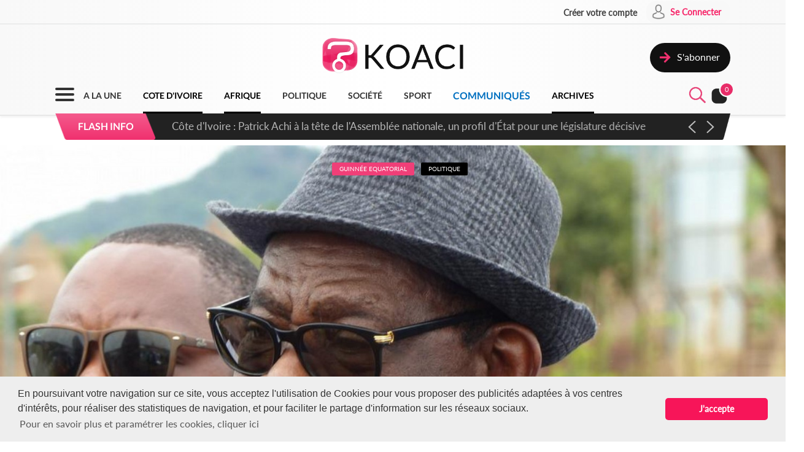

--- FILE ---
content_type: application/javascript
request_url: https://www.koaci.com/js/live-chat.js
body_size: 35
content:
(function() {

	$('#live-chat header').on('click', function() {

		$('.chat').slideToggle(300, 'swing');
		$('.chat-message-counter').fadeToggle(300, 'swing');

	});

	$('.chat-close').on('click', function(e) {

		e.preventDefault();
		$('#live-chat').fadeOut(300);

	});

}) ();
